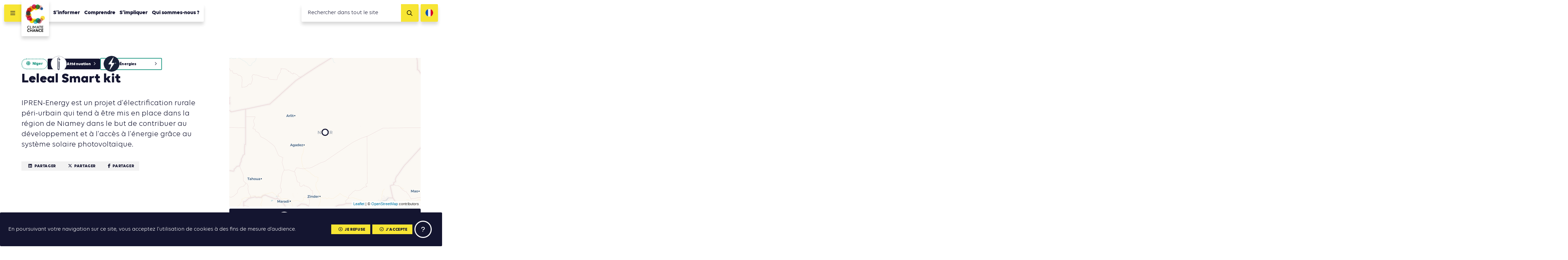

--- FILE ---
content_type: text/html; charset=UTF-8
request_url: https://www.climate-chance.org/bonne-pratique/leleal-smart-kit/
body_size: 12595
content:
<!DOCTYPE html>
<html lang="fr_FR">	
<head>
	<meta charset="UTF-8">
	<meta http-equiv="x-ua-compatible" content="ie=edge">	
	<meta name="viewport" content="width=device-width, initial-scale=1, user-scalable=no">

	<link rel="apple-touch-icon" sizes="57x57" href="/favicon/apple-icon-57x57.png">
	<link rel="apple-touch-icon" sizes="60x60" href="/favicon/apple-icon-60x60.png">
	<link rel="apple-touch-icon" sizes="72x72" href="/favicon/apple-icon-72x72.png">
	<link rel="apple-touch-icon" sizes="76x76" href="/favicon/apple-icon-76x76.png">
	<link rel="apple-touch-icon" sizes="114x114" href="/favicon/apple-icon-114x114.png">
	<link rel="apple-touch-icon" sizes="120x120" href="/favicon/apple-icon-120x120.png">
	<link rel="apple-touch-icon" sizes="144x144" href="/favicon/apple-icon-144x144.png">
	<link rel="apple-touch-icon" sizes="152x152" href="/favicon/apple-icon-152x152.png">
	<link rel="apple-touch-icon" sizes="180x180" href="/favicon/apple-icon-180x180.png">
	<link rel="icon" type="image/png" sizes="192x192"  href="/favicon/android-icon-192x192.png">
	<link rel="icon" type="image/png" sizes="32x32" href="/favicon/favicon-32x32.png">
	<link rel="icon" type="image/png" sizes="96x96" href="/favicon/favicon-96x96.png">
	<link rel="icon" type="image/png" sizes="16x16" href="/favicon/favicon-16x16.png">
	<link rel="manifest" href="/favicon/manifest.json">

	<meta name="msapplication-TileColor" content="#ffffff">
	<meta name="msapplication-TileImage" content="/favicon/ms-icon-144x144.png">
	<meta name="theme-color" content="#ffffff">

	
<meta name="description" content="IPREN-Energy est un projet d'électrification rurale péri-urbain qui tend à être mis en place dans la région de Niamey dans le but de contribuer au développement et à l'accès à l'énergie grâce au système solaire photovoltaïque.">

<title>Leleal Smart kit | Climate Chance</title><meta name='robots' content='max-image-preview:large' />
	<style>img:is([sizes="auto" i], [sizes^="auto," i]) { contain-intrinsic-size: 3000px 1500px }</style>
	<link rel="alternate" hreflang="fr" href="https://www.climate-chance.org/bonne-pratique/leleal-smart-kit/" />
<link rel="alternate" hreflang="en" href="https://www.climate-chance.org/en/best-pratices/leleal-smart-kit/" />
<link rel="alternate" hreflang="x-default" href="https://www.climate-chance.org/bonne-pratique/leleal-smart-kit/" />
<meta property="og:type" content="article"/><meta property="og:description" content="IPREN-Energy est un projet d&#039;électrification rurale péri-urbain qui tend à être mis en place dans la région de Niamey dans le but de contribuer au développement et à l&#039;accès à l&#039;énergie grâce au système solaire photovoltaïque."/><meta property="og:title" content="Leleal Smart kit"/><meta property="og:url" content="https://www.climate-chance.org/bonne-pratique/leleal-smart-kit/"/><meta property="og:image" content=""/><link rel='stylesheet' id='wp-block-library-css' href='https://www.climate-chance.org/wp-includes/css/dist/block-library/style.min.css?ver=6.8.3' type='text/css' media='all' />
<style id='classic-theme-styles-inline-css' type='text/css'>
/*! This file is auto-generated */
.wp-block-button__link{color:#fff;background-color:#32373c;border-radius:9999px;box-shadow:none;text-decoration:none;padding:calc(.667em + 2px) calc(1.333em + 2px);font-size:1.125em}.wp-block-file__button{background:#32373c;color:#fff;text-decoration:none}
</style>
<style id='global-styles-inline-css' type='text/css'>
:root{--wp--preset--aspect-ratio--square: 1;--wp--preset--aspect-ratio--4-3: 4/3;--wp--preset--aspect-ratio--3-4: 3/4;--wp--preset--aspect-ratio--3-2: 3/2;--wp--preset--aspect-ratio--2-3: 2/3;--wp--preset--aspect-ratio--16-9: 16/9;--wp--preset--aspect-ratio--9-16: 9/16;--wp--preset--color--black: #000000;--wp--preset--color--cyan-bluish-gray: #abb8c3;--wp--preset--color--white: #ffffff;--wp--preset--color--pale-pink: #f78da7;--wp--preset--color--vivid-red: #cf2e2e;--wp--preset--color--luminous-vivid-orange: #ff6900;--wp--preset--color--luminous-vivid-amber: #fcb900;--wp--preset--color--light-green-cyan: #7bdcb5;--wp--preset--color--vivid-green-cyan: #00d084;--wp--preset--color--pale-cyan-blue: #8ed1fc;--wp--preset--color--vivid-cyan-blue: #0693e3;--wp--preset--color--vivid-purple: #9b51e0;--wp--preset--gradient--vivid-cyan-blue-to-vivid-purple: linear-gradient(135deg,rgba(6,147,227,1) 0%,rgb(155,81,224) 100%);--wp--preset--gradient--light-green-cyan-to-vivid-green-cyan: linear-gradient(135deg,rgb(122,220,180) 0%,rgb(0,208,130) 100%);--wp--preset--gradient--luminous-vivid-amber-to-luminous-vivid-orange: linear-gradient(135deg,rgba(252,185,0,1) 0%,rgba(255,105,0,1) 100%);--wp--preset--gradient--luminous-vivid-orange-to-vivid-red: linear-gradient(135deg,rgba(255,105,0,1) 0%,rgb(207,46,46) 100%);--wp--preset--gradient--very-light-gray-to-cyan-bluish-gray: linear-gradient(135deg,rgb(238,238,238) 0%,rgb(169,184,195) 100%);--wp--preset--gradient--cool-to-warm-spectrum: linear-gradient(135deg,rgb(74,234,220) 0%,rgb(151,120,209) 20%,rgb(207,42,186) 40%,rgb(238,44,130) 60%,rgb(251,105,98) 80%,rgb(254,248,76) 100%);--wp--preset--gradient--blush-light-purple: linear-gradient(135deg,rgb(255,206,236) 0%,rgb(152,150,240) 100%);--wp--preset--gradient--blush-bordeaux: linear-gradient(135deg,rgb(254,205,165) 0%,rgb(254,45,45) 50%,rgb(107,0,62) 100%);--wp--preset--gradient--luminous-dusk: linear-gradient(135deg,rgb(255,203,112) 0%,rgb(199,81,192) 50%,rgb(65,88,208) 100%);--wp--preset--gradient--pale-ocean: linear-gradient(135deg,rgb(255,245,203) 0%,rgb(182,227,212) 50%,rgb(51,167,181) 100%);--wp--preset--gradient--electric-grass: linear-gradient(135deg,rgb(202,248,128) 0%,rgb(113,206,126) 100%);--wp--preset--gradient--midnight: linear-gradient(135deg,rgb(2,3,129) 0%,rgb(40,116,252) 100%);--wp--preset--font-size--small: 13px;--wp--preset--font-size--medium: 20px;--wp--preset--font-size--large: 36px;--wp--preset--font-size--x-large: 42px;--wp--preset--spacing--20: 0.44rem;--wp--preset--spacing--30: 0.67rem;--wp--preset--spacing--40: 1rem;--wp--preset--spacing--50: 1.5rem;--wp--preset--spacing--60: 2.25rem;--wp--preset--spacing--70: 3.38rem;--wp--preset--spacing--80: 5.06rem;--wp--preset--shadow--natural: 6px 6px 9px rgba(0, 0, 0, 0.2);--wp--preset--shadow--deep: 12px 12px 50px rgba(0, 0, 0, 0.4);--wp--preset--shadow--sharp: 6px 6px 0px rgba(0, 0, 0, 0.2);--wp--preset--shadow--outlined: 6px 6px 0px -3px rgba(255, 255, 255, 1), 6px 6px rgba(0, 0, 0, 1);--wp--preset--shadow--crisp: 6px 6px 0px rgba(0, 0, 0, 1);}:where(.is-layout-flex){gap: 0.5em;}:where(.is-layout-grid){gap: 0.5em;}body .is-layout-flex{display: flex;}.is-layout-flex{flex-wrap: wrap;align-items: center;}.is-layout-flex > :is(*, div){margin: 0;}body .is-layout-grid{display: grid;}.is-layout-grid > :is(*, div){margin: 0;}:where(.wp-block-columns.is-layout-flex){gap: 2em;}:where(.wp-block-columns.is-layout-grid){gap: 2em;}:where(.wp-block-post-template.is-layout-flex){gap: 1.25em;}:where(.wp-block-post-template.is-layout-grid){gap: 1.25em;}.has-black-color{color: var(--wp--preset--color--black) !important;}.has-cyan-bluish-gray-color{color: var(--wp--preset--color--cyan-bluish-gray) !important;}.has-white-color{color: var(--wp--preset--color--white) !important;}.has-pale-pink-color{color: var(--wp--preset--color--pale-pink) !important;}.has-vivid-red-color{color: var(--wp--preset--color--vivid-red) !important;}.has-luminous-vivid-orange-color{color: var(--wp--preset--color--luminous-vivid-orange) !important;}.has-luminous-vivid-amber-color{color: var(--wp--preset--color--luminous-vivid-amber) !important;}.has-light-green-cyan-color{color: var(--wp--preset--color--light-green-cyan) !important;}.has-vivid-green-cyan-color{color: var(--wp--preset--color--vivid-green-cyan) !important;}.has-pale-cyan-blue-color{color: var(--wp--preset--color--pale-cyan-blue) !important;}.has-vivid-cyan-blue-color{color: var(--wp--preset--color--vivid-cyan-blue) !important;}.has-vivid-purple-color{color: var(--wp--preset--color--vivid-purple) !important;}.has-black-background-color{background-color: var(--wp--preset--color--black) !important;}.has-cyan-bluish-gray-background-color{background-color: var(--wp--preset--color--cyan-bluish-gray) !important;}.has-white-background-color{background-color: var(--wp--preset--color--white) !important;}.has-pale-pink-background-color{background-color: var(--wp--preset--color--pale-pink) !important;}.has-vivid-red-background-color{background-color: var(--wp--preset--color--vivid-red) !important;}.has-luminous-vivid-orange-background-color{background-color: var(--wp--preset--color--luminous-vivid-orange) !important;}.has-luminous-vivid-amber-background-color{background-color: var(--wp--preset--color--luminous-vivid-amber) !important;}.has-light-green-cyan-background-color{background-color: var(--wp--preset--color--light-green-cyan) !important;}.has-vivid-green-cyan-background-color{background-color: var(--wp--preset--color--vivid-green-cyan) !important;}.has-pale-cyan-blue-background-color{background-color: var(--wp--preset--color--pale-cyan-blue) !important;}.has-vivid-cyan-blue-background-color{background-color: var(--wp--preset--color--vivid-cyan-blue) !important;}.has-vivid-purple-background-color{background-color: var(--wp--preset--color--vivid-purple) !important;}.has-black-border-color{border-color: var(--wp--preset--color--black) !important;}.has-cyan-bluish-gray-border-color{border-color: var(--wp--preset--color--cyan-bluish-gray) !important;}.has-white-border-color{border-color: var(--wp--preset--color--white) !important;}.has-pale-pink-border-color{border-color: var(--wp--preset--color--pale-pink) !important;}.has-vivid-red-border-color{border-color: var(--wp--preset--color--vivid-red) !important;}.has-luminous-vivid-orange-border-color{border-color: var(--wp--preset--color--luminous-vivid-orange) !important;}.has-luminous-vivid-amber-border-color{border-color: var(--wp--preset--color--luminous-vivid-amber) !important;}.has-light-green-cyan-border-color{border-color: var(--wp--preset--color--light-green-cyan) !important;}.has-vivid-green-cyan-border-color{border-color: var(--wp--preset--color--vivid-green-cyan) !important;}.has-pale-cyan-blue-border-color{border-color: var(--wp--preset--color--pale-cyan-blue) !important;}.has-vivid-cyan-blue-border-color{border-color: var(--wp--preset--color--vivid-cyan-blue) !important;}.has-vivid-purple-border-color{border-color: var(--wp--preset--color--vivid-purple) !important;}.has-vivid-cyan-blue-to-vivid-purple-gradient-background{background: var(--wp--preset--gradient--vivid-cyan-blue-to-vivid-purple) !important;}.has-light-green-cyan-to-vivid-green-cyan-gradient-background{background: var(--wp--preset--gradient--light-green-cyan-to-vivid-green-cyan) !important;}.has-luminous-vivid-amber-to-luminous-vivid-orange-gradient-background{background: var(--wp--preset--gradient--luminous-vivid-amber-to-luminous-vivid-orange) !important;}.has-luminous-vivid-orange-to-vivid-red-gradient-background{background: var(--wp--preset--gradient--luminous-vivid-orange-to-vivid-red) !important;}.has-very-light-gray-to-cyan-bluish-gray-gradient-background{background: var(--wp--preset--gradient--very-light-gray-to-cyan-bluish-gray) !important;}.has-cool-to-warm-spectrum-gradient-background{background: var(--wp--preset--gradient--cool-to-warm-spectrum) !important;}.has-blush-light-purple-gradient-background{background: var(--wp--preset--gradient--blush-light-purple) !important;}.has-blush-bordeaux-gradient-background{background: var(--wp--preset--gradient--blush-bordeaux) !important;}.has-luminous-dusk-gradient-background{background: var(--wp--preset--gradient--luminous-dusk) !important;}.has-pale-ocean-gradient-background{background: var(--wp--preset--gradient--pale-ocean) !important;}.has-electric-grass-gradient-background{background: var(--wp--preset--gradient--electric-grass) !important;}.has-midnight-gradient-background{background: var(--wp--preset--gradient--midnight) !important;}.has-small-font-size{font-size: var(--wp--preset--font-size--small) !important;}.has-medium-font-size{font-size: var(--wp--preset--font-size--medium) !important;}.has-large-font-size{font-size: var(--wp--preset--font-size--large) !important;}.has-x-large-font-size{font-size: var(--wp--preset--font-size--x-large) !important;}
:where(.wp-block-post-template.is-layout-flex){gap: 1.25em;}:where(.wp-block-post-template.is-layout-grid){gap: 1.25em;}
:where(.wp-block-columns.is-layout-flex){gap: 2em;}:where(.wp-block-columns.is-layout-grid){gap: 2em;}
:root :where(.wp-block-pullquote){font-size: 1.5em;line-height: 1.6;}
</style>
<link rel='stylesheet' id='vendorsmin-css' href='https://www.climate-chance.org/wp-content/plugins/fluxi-content-cc/assets/css/vendors.min.css' type='text/css' media='all' />
<link rel='stylesheet' id='leaflet-css-css' href='https://www.climate-chance.org/wp-content/themes/climate-chance/app/css/leaflet.css' type='text/css' media='all' />
<link rel='stylesheet' id='css-min-css' href='https://www.climate-chance.org/wp-content/themes/climate-chance/app/css/main.min.css' type='text/css' media='all' />
<script type="text/javascript" src="https://www.climate-chance.org/wp-includes/js/jquery/jquery.min.js?ver=3.7.1" id="jquery-core-js"></script>
<script type="text/javascript" src="https://www.climate-chance.org/wp-includes/js/jquery/jquery-migrate.min.js?ver=3.4.1" id="jquery-migrate-js"></script>
<script type="text/javascript" src="https://www.climate-chance.org/wp-content/themes/climate-chance/app/js/vendors/modernizr-flex-grid-touch.min.js" id="modernizr-js"></script>
<link rel="https://api.w.org/" href="https://www.climate-chance.org/wp-json/" /><link rel="canonical" href="https://www.climate-chance.org/bonne-pratique/leleal-smart-kit/" />
<link rel="alternate" title="oEmbed (JSON)" type="application/json+oembed" href="https://www.climate-chance.org/wp-json/oembed/1.0/embed?url=https%3A%2F%2Fwww.climate-chance.org%2Fbonne-pratique%2Fleleal-smart-kit%2F" />
<link rel="alternate" title="oEmbed (XML)" type="text/xml+oembed" href="https://www.climate-chance.org/wp-json/oembed/1.0/embed?url=https%3A%2F%2Fwww.climate-chance.org%2Fbonne-pratique%2Fleleal-smart-kit%2F&#038;format=xml" />
<meta name="generator" content="WPML ver:4.8.3 stt:1,4;" />
        <!-- Google Tag Manager -->
        <script>(function(w,d,s,l,i){w[l]=w[l]||[];w[l].push({'gtm.start':
        new Date().getTime(),event:'gtm.js'});var f=d.getElementsByTagName(s)[0],
        j=d.createElement(s),dl=l!='dataLayer'?'&l='+l:'';j.async=true;j.src=
        'https://www.googletagmanager.com/gtm.js?id='+i+dl;f.parentNode.insertBefore(j,f);
        })(window,document,'script','dataLayer','GTM-KZR4365');</script>
    </head>

<body data-rsssl=1 class="wp-singular bonne-pratique-template-default single single-bonne-pratique postid-15839 wp-theme-climate-chance no-touch" >

	<div id="global">

		

<header id="header" role="header" class="header js-site-header" data-auto-offset="no">
	<nav class="header__fullnav">
		<div class="header__fullnav__wrap">
			<div class="headerNavList"><div class="headerNavList__item"><a href="https://www.climate-chance.org/portail-action/" class="c-navLink">S&rsquo;informer</a></div><div class="headerNavList__item"><a href="https://www.climate-chance.org/portail-action/cartographie-des-actions/" class="c-navLink -sub">Cartographie de l’action</a></div><div class="headerNavList__item"><a href="https://www.climate-chance.org/portail-action/agenda-de-laction/" class="c-navLink -sub">Agenda de l’action</a></div><div class="headerNavList__item"><a href="https://www.climate-chance.org/portail-action/bibliotheque-climat/" class="c-navLink -sub">Bibliothèque de l’action</a></div><div class="headerNavList__item"><a href="https://www.climate-chance.org/portail-action/magazines-emag/" class="c-navLink -sub">Magazines eMag</a></div><div class="headerNavList__item"><a href="https://www.climate-chance.org/portail-action/actualites/" class="c-navLink -sub">Actualités</a></div><div class="headerNavList__item"><a href="https://www.climate-chance.org/portail-action/newsletters/" class="c-navLink -sub">Newsletters</a></div></div><div class="headerNavList"><div class="headerNavList__item"><a href="https://www.climate-chance.org/comprendre-observatoire/" class="c-navLink">Comprendre</a></div><div class="headerNavList__item"><a href="https://www.climate-chance.org/comprendre-observatoire/lobservatoire-mondial-de-laction-climat/" class="c-navLink -sub js-toggle-subnav"><span>Observatoire mondial de l’action climat</span><div class="c-navLink__icons">
								<i class="fas fa-circle"></i>
								<i class="fas fa-times"></i>
							</div></a><div class="headerNavList -sub js-subnav"><div class="headerNavList__item"><a href="https://www.climate-chance.org/comprendre-observatoire/bilan-mondial-action-climat-par-secteur/" class="c-navLink -sub">Bilan mondial de l&rsquo;action climat par secteur</a></div><div class="headerNavList__item"><a href="https://www.climate-chance.org/comprendre-observatoire/bilan-mondial-action-climat-territoires/" class="c-navLink -sub">Bilan mondial de l&rsquo;action climat des territoires</a></div><div class="headerNavList__item"><a href="https://www.climate-chance.org/comprendre-observatoire/bilan-mondial-finance-climat/" class="c-navLink -sub">Bilan mondial de la finance climat</a></div><div class="headerNavList__item"><a href="https://www.climate-chance.org/comprendre-observatoire/bilan-mondial-actions-climat-adaptation/" class="c-navLink -sub">Bilan mondial des actions climat d&rsquo;adaptation</a></div></div></div><div class="headerNavList__item"><a href="https://www.climate-chance.org/comprendre-observatoire/observatoire-de-laction-climat-en-afrique/" class="c-navLink -sub js-toggle-subnav"><span>Observatoire de l’action climat en Afrique</span><div class="c-navLink__icons">
								<i class="fas fa-circle"></i>
								<i class="fas fa-times"></i>
							</div></a><div class="headerNavList -sub js-subnav"><div class="headerNavList__item"><a href="https://www.climate-chance.org/comprendre-observatoire/observatoire-de-laction-climat-en-afrique/notes-analyse-observatoire-afrique/" class="c-navLink -sub">Notes d’analyse de l’Observatoire Afrique</a></div></div></div><div class="headerNavList__item"><a href="https://www.climate-chance.org/comprendre-observatoire/cas-detude-tendances/" class="c-navLink -sub">Cas d’étude et tendances d&rsquo;action</a></div><div class="headerNavList__item"><a href="https://www.climate-chance.org/comprendre-observatoire/blog-observatoire-mondial/" class="c-navLink -sub">Blog de l’Observatoire</a></div></div><div class="headerNavList"><div class="headerNavList__item"><a href="https://www.climate-chance.org/sommets-coalitions/" class="c-navLink">S&rsquo;impliquer</a></div><div class="headerNavList__item"><a href="https://www.climate-chance.org/sommets-coalitions/coalition-internationale-biodiversite/" class="c-navLink -sub">Coalition Internationale Biodiversité</a></div><div class="headerNavList__item"><a href="https://www.climate-chance.org/sommets-coalitions/coalitions-africaines/" class="c-navLink -sub js-toggle-subnav"><span>Coalitions Africaines</span><div class="c-navLink__icons">
								<i class="fas fa-circle"></i>
								<i class="fas fa-times"></i>
							</div></a><div class="headerNavList -sub js-subnav"><div class="headerNavList__item"><a href="https://www.climate-chance.org/sommets-coalitions/coalitions-africaines/coalition-mobilite/" class="c-navLink -sub">Coalition Mobilité et Transport durables</a></div><div class="headerNavList__item"><a href="https://www.climate-chance.org/sommets-coalitions/coalitions-africaines/coalition-acces-financements-acteurs-non-etatiques-africains/" class="c-navLink -sub">Coalition Accès aux financements des acteurs non-étatiques africains</a></div><div class="headerNavList__item"><a href="https://www.climate-chance.org/sommets-coalitions/coalitions-africaines/coalition-acces-efficacite-energetique-afrique/" class="c-navLink -sub">Coalition Accès et efficacité énergétique en Afrique</a></div><div class="headerNavList__item"><a href="https://www.climate-chance.org/sommets-coalitions/coalitions-africaines/coalition-adaptation-eau/" class="c-navLink -sub">Coalition Adaptation et eau</a></div><div class="headerNavList__item"><a href="https://www.climate-chance.org/sommets-coalitions/coalitions-africaines/coalition-agriculture-alimentation-reforestation/" class="c-navLink -sub">Coalition Agriculture, Alimentation, Reforestation</a></div><div class="headerNavList__item"><a href="https://www.climate-chance.org/sommets-coalitions/coalitions-africaines/coalition-amenager-les-villes-de-facon-durable/" class="c-navLink -sub">Coalition Aménager les villes de façon durable</a></div><div class="headerNavList__item"><a href="https://www.climate-chance.org/sommets-coalitions/coalitions-africaines/coalition-batiment-construction-durables/" class="c-navLink -sub">Coalition Bâtiment et Construction durables</a></div><div class="headerNavList__item"><a href="https://www.climate-chance.org/sommets-coalitions/coalitions-africaines/coalition-economie-circulaire/" class="c-navLink -sub">Coalition Economie Circulaire</a></div><div class="headerNavList__item"><a href="https://www.climate-chance.org/sommets-coalitions/coalitions-africaines/education-formation-changement-climatique-coalition/" class="c-navLink -sub">Coalition Education et Formation au changement climatique en Afrique</a></div></div></div><div class="headerNavList__item"><a href="https://www.climate-chance.org/sommets-coalitions/sommets-climate-chance/" class="c-navLink -sub js-toggle-subnav"><span>Sommets</span><div class="c-navLink__icons">
								<i class="fas fa-circle"></i>
								<i class="fas fa-times"></i>
							</div></a><div class="headerNavList -sub js-subnav"><div class="headerNavList__item"><a href="https://www.climate-chance.org/sommets-coalitions/sommets-climate-chance/semaine-de-la-mobilite-durable-et-du-climat-2026/" class="c-navLink -sub">Conférence Internationale de la Mobilité Durable et du Climat 2026</a></div><div class="headerNavList__item"><a href="https://www.climate-chance.org/sommets-coalitions/sommets-climate-chance/sommet-climate-chance-afrique-2025/" class="c-navLink -sub">Sommet Climate Chance Afrique 2025</a></div><div class="headerNavList__item"><a href="https://www.climate-chance.org/sommets-coalitions/sommets-climate-chance/sommet-climate-chance-europe-afrique-2025-marseille/" class="c-navLink -sub">Sommet Climate Chance Europe Afrique 2025</a></div><div class="headerNavList__item"><a href="https://www.climate-chance.org/sommets-coalitions/sommets-climate-chance/sommet-climate-chance-europe-2024/" class="c-navLink -sub">Sommet Climate Chance Europe 2024 Wallonie</a></div><div class="headerNavList__item"><a href="https://www.climate-chance.org/sommets-coalitions/sommets-climate-chance/sommet-climate-chance-afrique-2023/" class="c-navLink -sub">Conférence Climate Chance Afrique 2023</a></div><div class="headerNavList__item"><a href="https://www.climate-chance.org/sommets-coalitions/sommets-climate-chance/semaine-de-la-mobilite-durable-et-du-climat-2022/" class="c-navLink -sub">Semaine de la Mobilité Durable et du Climat 2022</a></div><div class="headerNavList__item"><a href="https://www.climate-chance.org/sommets-coalitions/sommets-climate-chance/sommet-climate-chance-europe-2022/" class="c-navLink -sub">Sommet Climate Chance Europe 2022</a></div><div class="headerNavList__item"><a href="https://www.climate-chance.org/climate-chance-sommet-afrique-2021/" class="c-navLink -sub">Sommet Climate Chance Afrique 2021</a></div><div class="headerNavList__item"><a href="https://www.climate-chance.org/sommets-coalitions/sommets-climate-chance/climate-chance-sommet-afrique-2020/" class="c-navLink -sub">Sommet Climate Chance Afrique 2020</a></div><div class="headerNavList__item"><a href="https://www.climate-chance.org/sommets-coalitions/sommets-climate-chance/sommet-climate-chance-afrique-2019/" class="c-navLink -sub">Sommet Climate Chance Afrique 2019</a></div><div class="headerNavList__item"><a href="https://www.climate-chance.org/sommets-coalitions/sommets-climate-chance/sommet-climate-chance-2018/" class="c-navLink -sub">Sommet Climate Chance Afrique 2018</a></div><div class="headerNavList__item"><a href="https://www.climate-chance.org/sommets-coalitions/sommets-climate-chance/sommet-climate-chance-2017/" class="c-navLink -sub">Sommet Climate Chance 2017</a></div><div class="headerNavList__item"><a href="https://www.climate-chance.org/sommets-coalitions/sommets-climate-chance/sommet-climate-chance-2016/" class="c-navLink -sub">Sommet Climate Chance 2016</a></div><div class="headerNavList__item"><a href="https://www.climate-chance.org/sommets-coalitions/sommets-climate-chance/sommet-climat-et-territoires/" class="c-navLink -sub">Sommet Climat et Territoires 2015</a></div></div></div><div class="headerNavList__item"><a href="https://www.climate-chance.org/sommets-coalitions/emag-ateliers-virtuels-climate-chance/" class="c-navLink -sub">eMag &#038; Ateliers Virtuels</a></div><div class="headerNavList__item"><a href="https://www.climate-chance.org/sommets-coalitions/evenements/" class="c-navLink -sub">Événements</a></div><div class="headerNavList__item"><a href="https://www.climate-chance.org/sommets-coalitions/declarations-collectives/" class="c-navLink -sub">Déclarations collectives</a></div></div><div class="headerNavList"><div class="headerNavList__item"><a href="https://www.climate-chance.org/qui-sommes-nous/" class="c-navLink">Qui sommes-nous ?</a></div><div class="headerNavList__item"><a href="https://www.climate-chance.org/qui-sommes-nous/association/" class="c-navLink -sub">Missions et activités</a></div><div class="headerNavList__item"><a href="https://www.climate-chance.org/qui-sommes-nous/equipe/" class="c-navLink -sub">Équipe</a></div><div class="headerNavList__item"><a href="https://www.climate-chance.org/qui-sommes-nous/membres/" class="c-navLink -sub">Membres</a></div><div class="headerNavList__item"><a href="https://www.climate-chance.org/qui-sommes-nous/partenaires-climate-chance/" class="c-navLink -sub">Partenaires</a></div><div class="headerNavList__item"><a href="https://www.climate-chance.org/qui-sommes-nous/documents-institutionnels/" class="c-navLink -sub">Documents institutionnels</a></div><div class="headerNavList__item"><a href="https://www.climate-chance.org/qui-sommes-nous/revue-de-presse/" class="c-navLink -sub">Revue de presse</a></div></div>		</div>
		<div class="header__fullnav__wrap">

			<div class="headerNavList">
								<div class="headerNavList__item">
									<a href="https://www.climate-chance.org/contact/" class="c-navLink">Contact</a>
								</div>
							</div><div class="headerNavList">
								<div class="headerNavList__item">
									<a href="https://www.climate-chance.org/qui-sommes-nous/recrutement/" class="c-navLink">Nous rejoindre</a>
								</div>
							</div><div class="headerNavList">
								<div class="headerNavList__item">
									<a href="https://www.climate-chance.org/portail-action/newsletters/" class="c-navLink">Newsletters</a>
								</div>
							</div>
			<div class="headerNavList -social">
									<a href="https://www.facebook.com/ClimateChanceAssociation/" target="_blank" class="headerNavList__item">
						<i class="fab fa-facebook"></i>
					</a>
				
									<a href="https://twitter.com/climatechance" target="_blank" class="headerNavList__item">
						<i class="fab fa-x-twitter"></i>
					</a>
				
									<a href="https://www.linkedin.com/company/climate-chance-association/" target="_blank" class="headerNavList__item">
						<i class="fab fa-linkedin"></i>
					</a>
				
			</div>

		</div>
	</nav>
	<div class="header__navbar">
		<button class="header__navbar__burger js-toggle-nav">
			<i class="far fa-bars"></i>
			<i class="far fa-times"></i>
		</button>
		<div class="header__navbar__logo">
			<div class="header__navbar__logo__wrap">
				<a href="https://www.climate-chance.org">
					<img src="https://www.climate-chance.org/wp-content/themes/climate-chance/app/img/climate-chance_logo.jpg">
				</a>
			</div>
		</div>
		<nav class="header__navbar__menu">
			<ul class="nav">
			
<li class="nav__item top-level     js-nav-item-level0">
	<a href="https://www.climate-chance.org/portail-action/" class="c-navLink -main ">S&rsquo;informer</a>

<ul class="nav -level1 js-nav-level1">
		<li class="nav__item      js-nav-item-level1">
			<a href="https://www.climate-chance.org/portail-action/cartographie-des-actions/" class="c-navLink -sub ">Cartographie de l’action<i class="far fa-eye active-icon"></i><i class="far fa-ellipsis-h active-child-icon"></i><div class="uncollapse-icon js-uncollapse-list"><i class="far fa-caret-circle-down"></i></div></a>
		</li>
		<li class="nav__item      js-nav-item-level1">
			<a href="https://www.climate-chance.org/portail-action/agenda-de-laction/" class="c-navLink -sub ">Agenda de l’action<i class="far fa-eye active-icon"></i><i class="far fa-ellipsis-h active-child-icon"></i><div class="uncollapse-icon js-uncollapse-list"><i class="far fa-caret-circle-down"></i></div></a>
		</li>
		<li class="nav__item      js-nav-item-level1">
			<a href="https://www.climate-chance.org/portail-action/bibliotheque-climat/" class="c-navLink -sub ">Bibliothèque de l’action<i class="far fa-eye active-icon"></i><i class="far fa-ellipsis-h active-child-icon"></i><div class="uncollapse-icon js-uncollapse-list"><i class="far fa-caret-circle-down"></i></div></a>
		</li>
		<li class="nav__item      js-nav-item-level1">
			<a href="https://www.climate-chance.org/portail-action/magazines-emag/" class="c-navLink -sub ">Magazines eMag<i class="far fa-eye active-icon"></i><i class="far fa-ellipsis-h active-child-icon"></i><div class="uncollapse-icon js-uncollapse-list"><i class="far fa-caret-circle-down"></i></div></a>
		</li>
		<li class="nav__item      js-nav-item-level1">
			<a href="https://www.climate-chance.org/portail-action/actualites/" class="c-navLink -sub ">Actualités<i class="far fa-eye active-icon"></i><i class="far fa-ellipsis-h active-child-icon"></i><div class="uncollapse-icon js-uncollapse-list"><i class="far fa-caret-circle-down"></i></div></a>
		</li>
		<li class="nav__item      js-nav-item-level1">
			<a href="https://www.climate-chance.org/portail-action/newsletters/" class="c-navLink -sub ">Newsletters<i class="far fa-eye active-icon"></i><i class="far fa-ellipsis-h active-child-icon"></i><div class="uncollapse-icon js-uncollapse-list"><i class="far fa-caret-circle-down"></i></div></a>
		</li>
</ul>
</li>
<li class="nav__item top-level     js-nav-item-level0">
	<a href="https://www.climate-chance.org/comprendre-observatoire/" class="c-navLink -main ">Comprendre</a>

<ul class="nav -level1 js-nav-level1">
		<li class="nav__item      has-child js-nav-item-level1">
			<a href="https://www.climate-chance.org/comprendre-observatoire/lobservatoire-mondial-de-laction-climat/" class="c-navLink -sub ">Observatoire mondial de l’action climat<i class="far fa-eye active-icon"></i><i class="far fa-ellipsis-h active-child-icon"></i><div class="uncollapse-icon js-uncollapse-list"><i class="far fa-caret-circle-down"></i></div></a>

		<ul class="nav -level2 js-nav-level2">
			<li class="nav__item      js-nav-item-level2">
				<a href="https://www.climate-chance.org/comprendre-observatoire/bilan-mondial-action-climat-par-secteur/" class="c-navLink -sub ">Bilan mondial de l&rsquo;action climat par secteur<i class="far fa-eye active-icon"></i></a>
			</li>
			<li class="nav__item      js-nav-item-level2">
				<a href="https://www.climate-chance.org/comprendre-observatoire/bilan-mondial-action-climat-territoires/" class="c-navLink -sub ">Bilan mondial de l&rsquo;action climat des territoires<i class="far fa-eye active-icon"></i></a>
			</li>
			<li class="nav__item      js-nav-item-level2">
				<a href="https://www.climate-chance.org/comprendre-observatoire/bilan-mondial-finance-climat/" class="c-navLink -sub ">Bilan mondial de la finance climat<i class="far fa-eye active-icon"></i></a>
			</li>
			<li class="nav__item      js-nav-item-level2">
				<a href="https://www.climate-chance.org/comprendre-observatoire/bilan-mondial-actions-climat-adaptation/" class="c-navLink -sub ">Bilan mondial des actions climat d&rsquo;adaptation<i class="far fa-eye active-icon"></i></a>
			</li>
		</ul>
		</li>
		<li class="nav__item      has-child js-nav-item-level1">
			<a href="https://www.climate-chance.org/comprendre-observatoire/observatoire-de-laction-climat-en-afrique/" class="c-navLink -sub ">Observatoire de l’action climat en Afrique<i class="far fa-eye active-icon"></i><i class="far fa-ellipsis-h active-child-icon"></i><div class="uncollapse-icon js-uncollapse-list"><i class="far fa-caret-circle-down"></i></div></a>

		<ul class="nav -level2 js-nav-level2">
			<li class="nav__item      js-nav-item-level2">
				<a href="https://www.climate-chance.org/comprendre-observatoire/observatoire-de-laction-climat-en-afrique/notes-analyse-observatoire-afrique/" class="c-navLink -sub ">Notes d’analyse de l’Observatoire Afrique<i class="far fa-eye active-icon"></i></a>
			</li>
		</ul>
		</li>
		<li class="nav__item      js-nav-item-level1">
			<a href="https://www.climate-chance.org/comprendre-observatoire/cas-detude-tendances/" class="c-navLink -sub ">Cas d’étude et tendances d&rsquo;action<i class="far fa-eye active-icon"></i><i class="far fa-ellipsis-h active-child-icon"></i><div class="uncollapse-icon js-uncollapse-list"><i class="far fa-caret-circle-down"></i></div></a>
		</li>
		<li class="nav__item      js-nav-item-level1">
			<a href="https://www.climate-chance.org/comprendre-observatoire/blog-observatoire-mondial/" class="c-navLink -sub ">Blog de l’Observatoire<i class="far fa-eye active-icon"></i><i class="far fa-ellipsis-h active-child-icon"></i><div class="uncollapse-icon js-uncollapse-list"><i class="far fa-caret-circle-down"></i></div></a>
		</li>
</ul>
</li>
<li class="nav__item top-level     js-nav-item-level0">
	<a href="https://www.climate-chance.org/sommets-coalitions/" class="c-navLink -main ">S&rsquo;impliquer</a>

<ul class="nav -level1 js-nav-level1">
		<li class="nav__item      js-nav-item-level1">
			<a href="https://www.climate-chance.org/sommets-coalitions/coalition-internationale-biodiversite/" class="c-navLink -sub ">Coalition Internationale Biodiversité<i class="far fa-eye active-icon"></i><i class="far fa-ellipsis-h active-child-icon"></i><div class="uncollapse-icon js-uncollapse-list"><i class="far fa-caret-circle-down"></i></div></a>
		</li>
		<li class="nav__item      has-child js-nav-item-level1">
			<a href="https://www.climate-chance.org/sommets-coalitions/coalitions-africaines/" class="c-navLink -sub ">Coalitions Africaines<i class="far fa-eye active-icon"></i><i class="far fa-ellipsis-h active-child-icon"></i><div class="uncollapse-icon js-uncollapse-list"><i class="far fa-caret-circle-down"></i></div></a>

		<ul class="nav -level2 js-nav-level2">
			<li class="nav__item      js-nav-item-level2">
				<a href="https://www.climate-chance.org/sommets-coalitions/coalitions-africaines/coalition-mobilite/" class="c-navLink -sub ">Coalition Mobilité et Transport durables<i class="far fa-eye active-icon"></i></a>
			</li>
			<li class="nav__item      js-nav-item-level2">
				<a href="https://www.climate-chance.org/sommets-coalitions/coalitions-africaines/coalition-acces-financements-acteurs-non-etatiques-africains/" class="c-navLink -sub ">Coalition Accès aux financements des acteurs non-étatiques africains<i class="far fa-eye active-icon"></i></a>
			</li>
			<li class="nav__item      js-nav-item-level2">
				<a href="https://www.climate-chance.org/sommets-coalitions/coalitions-africaines/coalition-acces-efficacite-energetique-afrique/" class="c-navLink -sub ">Coalition Accès et efficacité énergétique en Afrique<i class="far fa-eye active-icon"></i></a>
			</li>
			<li class="nav__item      js-nav-item-level2">
				<a href="https://www.climate-chance.org/sommets-coalitions/coalitions-africaines/coalition-adaptation-eau/" class="c-navLink -sub ">Coalition Adaptation et eau<i class="far fa-eye active-icon"></i></a>
			</li>
			<li class="nav__item      js-nav-item-level2">
				<a href="https://www.climate-chance.org/sommets-coalitions/coalitions-africaines/coalition-agriculture-alimentation-reforestation/" class="c-navLink -sub ">Coalition Agriculture, Alimentation, Reforestation<i class="far fa-eye active-icon"></i></a>
			</li>
			<li class="nav__item      js-nav-item-level2">
				<a href="https://www.climate-chance.org/sommets-coalitions/coalitions-africaines/coalition-amenager-les-villes-de-facon-durable/" class="c-navLink -sub ">Coalition Aménager les villes de façon durable<i class="far fa-eye active-icon"></i></a>
			</li>
			<li class="nav__item      js-nav-item-level2">
				<a href="https://www.climate-chance.org/sommets-coalitions/coalitions-africaines/coalition-batiment-construction-durables/" class="c-navLink -sub ">Coalition Bâtiment et Construction durables<i class="far fa-eye active-icon"></i></a>
			</li>
			<li class="nav__item      js-nav-item-level2">
				<a href="https://www.climate-chance.org/sommets-coalitions/coalitions-africaines/coalition-economie-circulaire/" class="c-navLink -sub ">Coalition Economie Circulaire<i class="far fa-eye active-icon"></i></a>
			</li>
			<li class="nav__item      js-nav-item-level2">
				<a href="https://www.climate-chance.org/sommets-coalitions/coalitions-africaines/education-formation-changement-climatique-coalition/" class="c-navLink -sub ">Coalition Education et Formation au changement climatique en Afrique<i class="far fa-eye active-icon"></i></a>
			</li>
		</ul>
		</li>
		<li class="nav__item      has-child js-nav-item-level1">
			<a href="https://www.climate-chance.org/sommets-coalitions/sommets-climate-chance/" class="c-navLink -sub ">Sommets<i class="far fa-eye active-icon"></i><i class="far fa-ellipsis-h active-child-icon"></i><div class="uncollapse-icon js-uncollapse-list"><i class="far fa-caret-circle-down"></i></div></a>

		<ul class="nav -level2 js-nav-level2">
			<li class="nav__item      js-nav-item-level2">
				<a href="https://www.climate-chance.org/sommets-coalitions/sommets-climate-chance/semaine-de-la-mobilite-durable-et-du-climat-2026/" class="c-navLink -sub ">Conférence Internationale de la Mobilité Durable et du Climat 2026<i class="far fa-eye active-icon"></i></a>
			</li>
			<li class="nav__item      js-nav-item-level2">
				<a href="https://www.climate-chance.org/sommets-coalitions/sommets-climate-chance/sommet-climate-chance-afrique-2025/" class="c-navLink -sub ">Sommet Climate Chance Afrique 2025<i class="far fa-eye active-icon"></i></a>
			</li>
			<li class="nav__item      js-nav-item-level2">
				<a href="https://www.climate-chance.org/sommets-coalitions/sommets-climate-chance/sommet-climate-chance-europe-afrique-2025-marseille/" class="c-navLink -sub ">Sommet Climate Chance Europe Afrique 2025<i class="far fa-eye active-icon"></i></a>
			</li>
			<li class="nav__item      js-nav-item-level2">
				<a href="https://www.climate-chance.org/sommets-coalitions/sommets-climate-chance/sommet-climate-chance-europe-2024/" class="c-navLink -sub ">Sommet Climate Chance Europe 2024 Wallonie<i class="far fa-eye active-icon"></i></a>
			</li>
			<li class="nav__item      js-nav-item-level2">
				<a href="https://www.climate-chance.org/sommets-coalitions/sommets-climate-chance/sommet-climate-chance-afrique-2023/" class="c-navLink -sub ">Conférence Climate Chance Afrique 2023<i class="far fa-eye active-icon"></i></a>
			</li>
			<li class="nav__item      js-nav-item-level2">
				<a href="https://www.climate-chance.org/sommets-coalitions/sommets-climate-chance/semaine-de-la-mobilite-durable-et-du-climat-2022/" class="c-navLink -sub ">Semaine de la Mobilité Durable et du Climat 2022<i class="far fa-eye active-icon"></i></a>
			</li>
			<li class="nav__item      js-nav-item-level2">
				<a href="https://www.climate-chance.org/sommets-coalitions/sommets-climate-chance/sommet-climate-chance-europe-2022/" class="c-navLink -sub ">Sommet Climate Chance Europe 2022<i class="far fa-eye active-icon"></i></a>
			</li>
			<li class="nav__item      js-nav-item-level2">
				<a href="https://www.climate-chance.org/climate-chance-sommet-afrique-2021/" class="c-navLink -sub ">Sommet Climate Chance Afrique 2021<i class="far fa-eye active-icon"></i></a>
			</li>
			<li class="nav__item      js-nav-item-level2">
				<a href="https://www.climate-chance.org/sommets-coalitions/sommets-climate-chance/climate-chance-sommet-afrique-2020/" class="c-navLink -sub ">Sommet Climate Chance Afrique 2020<i class="far fa-eye active-icon"></i></a>
			</li>
			<li class="nav__item      has-child js-nav-item-level2">
				<a href="https://www.climate-chance.org/sommets-coalitions/sommets-climate-chance/sommet-climate-chance-afrique-2019/" class="c-navLink -sub ">Sommet Climate Chance Afrique 2019<i class="far fa-eye active-icon"></i></a>
			</li>
			<li class="nav__item      has-child js-nav-item-level2">
				<a href="https://www.climate-chance.org/sommets-coalitions/sommets-climate-chance/sommet-climate-chance-2018/" class="c-navLink -sub ">Sommet Climate Chance Afrique 2018<i class="far fa-eye active-icon"></i></a>
			</li>
			<li class="nav__item      js-nav-item-level2">
				<a href="https://www.climate-chance.org/sommets-coalitions/sommets-climate-chance/sommet-climate-chance-2017/" class="c-navLink -sub ">Sommet Climate Chance 2017<i class="far fa-eye active-icon"></i></a>
			</li>
			<li class="nav__item      js-nav-item-level2">
				<a href="https://www.climate-chance.org/sommets-coalitions/sommets-climate-chance/sommet-climate-chance-2016/" class="c-navLink -sub ">Sommet Climate Chance 2016<i class="far fa-eye active-icon"></i></a>
			</li>
			<li class="nav__item      js-nav-item-level2">
				<a href="https://www.climate-chance.org/sommets-coalitions/sommets-climate-chance/sommet-climat-et-territoires/" class="c-navLink -sub ">Sommet Climat et Territoires 2015<i class="far fa-eye active-icon"></i></a>
			</li>
		</ul>
		</li>
		<li class="nav__item      js-nav-item-level1">
			<a href="https://www.climate-chance.org/sommets-coalitions/emag-ateliers-virtuels-climate-chance/" class="c-navLink -sub ">eMag &#038; Ateliers Virtuels<i class="far fa-eye active-icon"></i><i class="far fa-ellipsis-h active-child-icon"></i><div class="uncollapse-icon js-uncollapse-list"><i class="far fa-caret-circle-down"></i></div></a>
		</li>
		<li class="nav__item      js-nav-item-level1">
			<a href="https://www.climate-chance.org/sommets-coalitions/evenements/" class="c-navLink -sub ">Événements<i class="far fa-eye active-icon"></i><i class="far fa-ellipsis-h active-child-icon"></i><div class="uncollapse-icon js-uncollapse-list"><i class="far fa-caret-circle-down"></i></div></a>
		</li>
		<li class="nav__item      js-nav-item-level1">
			<a href="https://www.climate-chance.org/sommets-coalitions/declarations-collectives/" class="c-navLink -sub ">Déclarations collectives<i class="far fa-eye active-icon"></i><i class="far fa-ellipsis-h active-child-icon"></i><div class="uncollapse-icon js-uncollapse-list"><i class="far fa-caret-circle-down"></i></div></a>
		</li>
</ul>
</li>
<li class="nav__item top-level     js-nav-item-level0">
	<a href="https://www.climate-chance.org/qui-sommes-nous/" class="c-navLink -main ">Qui sommes-nous ?</a>

<ul class="nav -level1 js-nav-level1">
		<li class="nav__item      js-nav-item-level1">
			<a href="https://www.climate-chance.org/qui-sommes-nous/association/" class="c-navLink -sub ">Missions et activités<i class="far fa-eye active-icon"></i><i class="far fa-ellipsis-h active-child-icon"></i><div class="uncollapse-icon js-uncollapse-list"><i class="far fa-caret-circle-down"></i></div></a>
		</li>
		<li class="nav__item      js-nav-item-level1">
			<a href="https://www.climate-chance.org/qui-sommes-nous/equipe/" class="c-navLink -sub ">Équipe<i class="far fa-eye active-icon"></i><i class="far fa-ellipsis-h active-child-icon"></i><div class="uncollapse-icon js-uncollapse-list"><i class="far fa-caret-circle-down"></i></div></a>
		</li>
		<li class="nav__item      js-nav-item-level1">
			<a href="https://www.climate-chance.org/qui-sommes-nous/membres/" class="c-navLink -sub ">Membres<i class="far fa-eye active-icon"></i><i class="far fa-ellipsis-h active-child-icon"></i><div class="uncollapse-icon js-uncollapse-list"><i class="far fa-caret-circle-down"></i></div></a>
		</li>
		<li class="nav__item      js-nav-item-level1">
			<a href="https://www.climate-chance.org/qui-sommes-nous/partenaires-climate-chance/" class="c-navLink -sub ">Partenaires<i class="far fa-eye active-icon"></i><i class="far fa-ellipsis-h active-child-icon"></i><div class="uncollapse-icon js-uncollapse-list"><i class="far fa-caret-circle-down"></i></div></a>
		</li>
		<li class="nav__item      js-nav-item-level1">
			<a href="https://www.climate-chance.org/qui-sommes-nous/documents-institutionnels/" class="c-navLink -sub ">Documents institutionnels<i class="far fa-eye active-icon"></i><i class="far fa-ellipsis-h active-child-icon"></i><div class="uncollapse-icon js-uncollapse-list"><i class="far fa-caret-circle-down"></i></div></a>
		</li>
		<li class="nav__item      js-nav-item-level1">
			<a href="https://www.climate-chance.org/qui-sommes-nous/revue-de-presse/" class="c-navLink -sub ">Revue de presse<i class="far fa-eye active-icon"></i><i class="far fa-ellipsis-h active-child-icon"></i><div class="uncollapse-icon js-uncollapse-list"><i class="far fa-caret-circle-down"></i></div></a>
		</li>
</ul>
</li>			</ul>
		</nav>
	</div>
	<div class="header__tools">
		<div class="header__tools__search">
			<form method="get" action="https://www.climate-chance.org/" class="c-search">
								<div class="c-search__input">
					<input class="header__tools__search__input " type="text" name="s" id="s" placeholder="Rechercher dans tout le site" value="">
				</div>
				<div class="c-search__submit">
					<button class="" type="submit"><i class="far fa-search"></i></button>
				</div>
			</form>
		</div>
		<div class="header__tools__lang">
			<div class="header__tools__lang__list">
				<div class="header__tools__lang__list__item current"><div class="c-flag" data-lang="fr"></div></div><a href="https://www.climate-chance.org/en/best-pratices/leleal-smart-kit/" class="header__tools__lang__list__item"><div class="c-flag" data-lang="en"></div></a>			</div>
		</div>
	</div>
</header>

		<div id="main" role="main" class="js-site-main">

<header class="l-singleHeader  l-col l-padding -topBigger">
    <div class="l-singleHeader__left">
        <div class="l-gridLine--categories -overflow -showAllAtMedium">

            
                <div class="c-cartouche"><i class="fas fa-globe"></i>Niger</div>

            
                        <div class="c-taxoTag -enjeu " data-enjeu="attenuation">
                <div class="c-taxoTag__main">
                                            <a href="https://www.climate-chance.org?s=&enjeu=attenuation" class="c-taxoTag-item">
                                                                <div class="icon" aria-hidden="true">
                            <img src="https://www.climate-chance.org/wp-content/uploads/2024/04/attenuation.jpg" alt="Pictogramme Atténuation">
                        </div>
                                            <span class="label">Atténuation</span>
                                            </a>
                                    </div>
            </div>
            <div class="c-taxoTag  ">
                <div class="c-taxoTag__main">
                                            <a href="https://www.climate-chance.org?s=&secteur-activite=energies" class="c-taxoTag-item">
                                                                <div class="icon" aria-hidden="true">
                            <img src="https://www.climate-chance.org/wp-content/uploads/2024/04/energie.jpg" alt="Pictogramme Énergies">
                        </div>
                                            <span class="label">Énergies</span>
                                            </a>
                                    </div>
                            </div>

            <button class="l-gridLine__more js-show-all-header-tags" aria-hidden="true"><i class="far fa-circle-plus"></i></button>
        </div>

        <h1 class="t-title">Leleal Smart kit</h1>

        <h2 class="t-subtitle">IPREN-Energy est un projet d'électrification rurale péri-urbain qui tend à être mis en place dans la région de Niamey dans le but de contribuer au développement et à l'accès à l'énergie grâce au système solaire photovoltaïque.</h2>

        <div class="l-singleHeader__left__share">
            <div class="l-gridLine -gap -valign">
                <div class="l-gridLine__item">
                    <a class="c-button -small js-share" data-network="linkedin"><i class="fab fa-linkedin"></i>Partager</a>
                </div>
                <div class="l-gridLine__item">
                    <a class="c-button -small js-share" data-network="twitter"><i class="fab fa-x-twitter"></i>Partager</a>
                </div>
                <div class="l-gridLine__item">
                    <a class="c-button -small js-share" data-network="facebook"><i class="fab fa-facebook-f"></i>Partager</a>
                </div>
            </div>
        </div>
    </div>

    
        <div class="l-singleHeader__right">
            <div class="l-singleHeader__right__content bonnePratique-from">

                <div class="bonnePratique-from__img">
                    <div id="singlemap" class="js-singlemap" style="position: relative;width: 100%;height: 100%;" data-lat="17.7356214" data-lng="9.3238432" data-zm="6"></div>
                </div>

                <div class="bonnePratique-from__orga">
                                            <div class="bonnePratique-from__orga__logo">
                            <div class="l-logosGrid -small">
                                <div class="l-logosGrid__logo">
                                    <div class="l-logosGrid__logo__img -horizontal">
                                        <img src="https://www.climate-chance.org/wp-content/uploads/2020/05/logo-14-600x600.jpg">
                                    </div>
                                </div>
                            </div>
                        </div>
                    
                    <div class="bonnePratique-from__orga__infos">Une initiative de IPREN-Energy</div>
                </div>
            </div>
        </div>

    </header>
<!-- PRESENTATION -->

<div class="l-col -content">

	<div class="bonnePratique-intro">
		<div class="bonnePratique-intro__img">
					</div>

		<div class="bonnePratique-intro__content fc">
			<h2>Présentation de l'initiative</h2>

			
			<p>Leleal est un projet d&rsquo;électrification rurale péri-urbain. Il s’agit de distribuer un kit composé de :<br />
&#8211; Trois lampes solaires de 12w/12v avec trois niveaux de luminosité (faible, moyen et intense),<br />
&#8211; Deux ports USB pour charger ses téléphones,<br />
&#8211; Un ventilateur sur pied de 15w/12v,<br />
&#8211; Poste téléviseur de 17&Prime;,35w/12v.<br />
L’autonomie de ce système a une autonomie de 12h en luminosité intense et de plus de de 24h en luminosité minium.</p>
		</div>
	</div>

	<div class="l-padding">
		<div class="l-contentGrid -wide -grid">
							<div class="l-contentGrid__line">
					<div class="t-miniH has-icon"><i class="far fa-bullseye"></i>Objectif</div>
					<p>Contribuer au développement et à l'accès à l'énergie grâce au système solaire photovoltaïque.</p>
				</div>
			
							<div class="l-contentGrid__line">
					<div class="l-contentGrid__line__item">
						<div class="t-miniH has-icon"><i class="far fa-layer-group"></i>Niveau de réalisation</div>
						<p>Opération pilote, expérimentation</p>
					</div>

											<div class="l-contentGrid__line__item">
							<div class="t-miniH has-icon"><i class="far fa-calendar-alt"></i>Dates du projet</div>
							<p>3/1/2018</p>
						</div>
									</div>
			
							<div class="l-contentGrid__line">
					<div class="t-miniH has-icon"><i class="far fa-chart-bar"></i>Résultats quantitatifs</div>
					<p>Réalisation d&rsquo;un prototype en phase d&rsquo;éxperimentation dans un village de la zone d&rsquo;impact.</p>
				</div>
			
							<div class="l-contentGrid__line">
					<div class="t-miniH has-icon"><i class="far fa-box-check"></i>Résultats qualitatifs</div>
					<p>Processus de certification par le Centre National des Energies Solaires (CENS).</p>
				</div>
			
							<div class="l-contentGrid__line">
					<div class="t-miniH has-icon"><i class="far fa-chart-pie"></i>Financement</div>
					<p>Par des fonds propre et par l'appui de l'OIM à travers son projet Initiative d'Entreprise (IDE).</p>
				</div>
			
		</div>
	</div>

	
	
	
</div>

<!-- ORGANISATION -->

<div class="c-section -bgColor l-padding l-marginTop">
	<div class="c-section__title"><div class="c-section__title__txt"><span>A</span> <span>propos</span><br><span>de</span> <span>l'organisation</span> </div></div>
	<div class="l-col -content bonnePratique-orga l-jump">
		<div class="bonnePratique-orga__card">
			<article class="c-cardPortrait">
				<div class="c-cardPortrait__content">
					<div class="c-cardPortrait__content__logo">
						<div class="l-logosGrid -monoLogo">
							<div class="l-logosGrid__logo">
								<div class="l-logosGrid__logo__img -horizontal">
								<img src="https://www.climate-chance.org/wp-content/uploads/2020/05/logo-14-600x600.jpg" alt="IPREN-Energy">								</div>
							</div>
						</div>
					</div>

					<h1 class="c-cardPortrait__content__title">IPREN-Energy</h1>

					<h2 class="c-cardPortrait__content__subtitle"></h2>

					<div class="c-cardPortrait__content__contact">

													<button class="c-button -small -ghost js-toggle-card-overlay"><i class="fas fa-comments"></i>contact</button>
						
											</div>
				</div>

				<div class="c-cardPortrait__overlay js-card-overlay">
					<div class="c-cardPortrait__overlay__content js-overlay-content">
						<div class="c-cardPortrait__overlay__content__txt">
							<div class="l-contentGrid -monoline">
								<div class="l-contentGrid__line"><div class="t-fw-700">ADAMA TCHOUSSO</div><div>Co-promotrice</div></div><div class="l-contentGrid__line"><div class="t-fw-700">aatchousso3@gmail.com</div><div>(+227)92464549</div></div>							</div>
						</div>
					</div>
					<div class="c-cardPortrait__overlay__close">
						<button class="c-roundButton"><i class="far fa-times"></i></button>
					</div>
				</div>
			</article>
		</div>

		<div class="bonnePratique-orga__txt">
			<div class="bonnePratique-orga__txt__content">
				<p style="text-align: justify">&#8211; Dimensionnement des installations solaires;<br />
&#8211; Ventes et installations des matériels solaires (panneaux, pompes solaires, lampes, ventillateurs, controleurs, convertisseurs cables&#8230;)<br />
&#8211; Atélier de montage des kits solaires;<br />
&#8211; Réalisation des centrales solaires.</p>
			</div>
		</div>
	</div>

	<div class="l-jump l-center -col"><span class="t-miniH c-white">Retrouvez les sur</span><div class="l-gridLine -gap -center"><div class="l-gridLine__item"><a href="https://www.facebook.com/pg/iprenenergy/about/?ref=page_internal" class="c-roundButton -outline -white" target="_blank"><i class="fab fa-facebook"></i></a></div></div></div></div>

<!-- PARTENAIRES -->


<!-- AUTRES PARTENAIRES -->



<!-- PLUS DE PROJETS -->


			<aside class="c-section -bgColor l-jump l-padding">

				<div class="c-section__title">
					<div class="c-section__title__txt"><span>Découvrez</span> <span>d'autres</span><br><span>projets</span> </div>
				</div>

				<div class="c-section__grid l-col">
					<div class="l-newSlider js-new-slider ">
						<div class="l-newSlider__button js-slider-button" data-direction="prev">
							<button class="c-roundButton -slider"><i class="fas fa-angle-left"></i></button>
						</div>
						<div class="l-newSlider__button js-slider-button" data-direction="next">
							<button class="c-roundButton -slider"><i class="fas fa-angle-right"></i></button>
						</div>

						<ul class="l-newSlider__slides js-slides">

							<li class="l-newSlider__slides__item js-slide"><a href="https://www.climate-chance.org/bonne-pratique/leco-charbon-alafia-une-solution-energetique-alternative-au-charbon-de-bois-contre-la-precarite-et-la-deforestation/">
<article class="c-cardBibliotheque">
	<div class="c-cardBibliotheque__content">
		<div class="c-cardBibliotheque__content__header">
			<div class="l-gridLine--categories -overflow">
                			</div>

			<h1 class="c-cardBibliotheque__content__header__title">L&rsquo;éco-charbon Alafia : une solution énergétique alternative au charbon de bois contre la pré...</h1>
		</div>

		<h2 class="c-cardBibliotheque__content__excerpt">Gbobètô est une association dont le but e[...]</h2>

		<div class="c-cardBibliotheque__content__more">
			<button class="c-link -slim">Lire la suite</button>
		</div>
	</div>
</article>
</a></li><li class="l-newSlider__slides__item js-slide"><a href="https://www.climate-chance.org/bonne-pratique/appui-a-la-restauration-et-a-la-recuperation-des-terres-agricoles-et-pastorales-degradees-pour-lutter-contre-linsecurite-alimentaire-dans-la-commune-dadjekoria-dakoro/">
<article class="c-cardBibliotheque">
	<div class="c-cardBibliotheque__content">
		<div class="c-cardBibliotheque__content__header">
			<div class="l-gridLine--categories -overflow">
                            <div class="c-taxoTag -enjeu -disabled -light" data-enjeu="biodiversite">
                <div class="c-taxoTag__main">
                                            <div class="c-taxoTag-item">
                                                                <div class="icon" aria-hidden="true">
                            <img src="https://www.climate-chance.org/wp-content/uploads/2024/04/biodiversite-1.jpg" alt="Pictogramme Biodiversité">
                        </div>
                                            <span class="label">Biodiversité</span>
                                            </div>
                                    </div>
            </div>
            <div class="c-taxoTag  -disabled -light">
                <div class="c-taxoTag__main">
                                            <div class="c-taxoTag-item">
                                                                <div class="icon" aria-hidden="true">
                            <img src="https://www.climate-chance.org/wp-content/uploads/2024/04/agriculture-foresterie-et-usages-des-sols.jpg" alt="Pictogramme Agriculture, Foresterie et Usages des sols">
                        </div>
                                            <span class="label">Agriculture, Foresterie et Usages des sols</span>
                                            </div>
                                    </div>
                            </div>
			</div>

			<h1 class="c-cardBibliotheque__content__header__title">Appui à la restauration et à la récupération des terres agricoles et pastorales dégradées pour lut...</h1>
		</div>

		<h2 class="c-cardBibliotheque__content__excerpt">L'EIP Antenne de Dakoro sensibilise les[...]</h2>

		<div class="c-cardBibliotheque__content__more">
			<button class="c-link -slim">Lire la suite</button>
		</div>
	</div>
</article>
</a></li><li class="l-newSlider__slides__item js-slide"><a href="https://www.climate-chance.org/bonne-pratique/gender-responsive-energy-cooperatives-rural-georgia/">
<article class="c-cardBibliotheque">
	<div class="c-cardBibliotheque__content">
		<div class="c-cardBibliotheque__content__header">
			<div class="l-gridLine--categories -overflow">
                            <div class="c-taxoTag -enjeu -disabled -light" data-enjeu="circularite">
                <div class="c-taxoTag__main">
                                            <div class="c-taxoTag-item">
                                                                <div class="icon" aria-hidden="true">
                            <img src="https://www.climate-chance.org/wp-content/uploads/2024/04/circularite.jpg" alt="Pictogramme Circularité">
                        </div>
                                            <span class="label">Circularité</span>
                                            </div>
                                    </div>
            </div>
            <div class="c-taxoTag  -disabled -light">
                <div class="c-taxoTag__main">
                                            <div class="c-taxoTag-item">
                                                                <div class="icon" aria-hidden="true">
                            <img src="https://www.climate-chance.org/wp-content/uploads/2024/04/energie.jpg" alt="Pictogramme Énergies">
                        </div>
                                            <span class="label">Énergies</span>
                                            </div>
                                    </div>
                            </div>
            <div class="c-taxoTag  -disabled -light">
                <div class="c-taxoTag__main">
                                            <div class="c-taxoTag-item">
                                                                <div class="icon" aria-hidden="true">
                            <img src="https://www.climate-chance.org/wp-content/uploads/2024/04/dechets.jpg" alt="Pictogramme Gestion des déchets">
                        </div>
                                            <span class="label">Gestion des déchets</span>
                                            </div>
                                    </div>
                            </div>
            <div class="c-taxoTag  -disabled -light">
                <div class="c-taxoTag__main">
                                            <div class="c-taxoTag-item">
                                                                <div class="icon" aria-hidden="true">
                            <img src="https://www.climate-chance.org/wp-content/uploads/2024/04/industrie.jpg" alt="Pictogramme Industries">
                        </div>
                                            <span class="label">Industries</span>
                                            </div>
                                    </div>
                            </div>
			</div>

			<h1 class="c-cardBibliotheque__content__header__title">Coopératives d’énergie inclusives dans les territoires ruraux de Géorgie</h1>
		</div>

		<h2 class="c-cardBibliotheque__content__excerpt">Les coopératives d’énergie inclusives visent à associer  femmes et  h[...]</h2>

		<div class="c-cardBibliotheque__content__more">
			<button class="c-link -slim">Lire la suite</button>
		</div>
	</div>
</article>
</a></li><li class="l-newSlider__slides__item js-slide"><a href="https://www.climate-chance.org/bonne-pratique/belgian-alliance-for-climate-action/">
<article class="c-cardBibliotheque">
	<div class="c-cardBibliotheque__content">
		<div class="c-cardBibliotheque__content__header">
			<div class="l-gridLine--categories -overflow">
                            <div class="c-taxoTag -enjeu -disabled -light" data-enjeu="circularite">
                <div class="c-taxoTag__main">
                                            <div class="c-taxoTag-item">
                                                                <div class="icon" aria-hidden="true">
                            <img src="https://www.climate-chance.org/wp-content/uploads/2024/04/circularite.jpg" alt="Pictogramme Circularité">
                        </div>
                                            <span class="label">Circularité</span>
                                            </div>
                                    </div>
            </div>
			</div>

			<h1 class="c-cardBibliotheque__content__header__title">Belgian Alliance for Climate Action</h1>
		</div>

		<h2 class="c-cardBibliotheque__content__excerpt">The Shift, ONG belge, encourage la collaboration entre entreprises, société civile et universités pour une écon[...]</h2>

		<div class="c-cardBibliotheque__content__more">
			<button class="c-link -slim">Lire la suite</button>
		</div>
	</div>
</article>
</a></li><li class="l-newSlider__slides__item js-slide"><a href="https://www.climate-chance.org/bonne-pratique/projet-togo-propre/">
<article class="c-cardBibliotheque">
	<div class="c-cardBibliotheque__content">
		<div class="c-cardBibliotheque__content__header">
			<div class="l-gridLine--categories -overflow">
                            <div class="c-taxoTag -enjeu -disabled -light" data-enjeu="circularite">
                <div class="c-taxoTag__main">
                                            <div class="c-taxoTag-item">
                                                                <div class="icon" aria-hidden="true">
                            <img src="https://www.climate-chance.org/wp-content/uploads/2024/04/circularite.jpg" alt="Pictogramme Circularité">
                        </div>
                                            <span class="label">Circularité</span>
                                            </div>
                                    </div>
            </div>
            <div class="c-taxoTag  -disabled -light">
                <div class="c-taxoTag__main">
                                            <div class="c-taxoTag-item">
                                                                <div class="icon" aria-hidden="true">
                            <img src="https://www.climate-chance.org/wp-content/uploads/2024/04/dechets.jpg" alt="Pictogramme Gestion des déchets">
                        </div>
                                            <span class="label">Gestion des déchets</span>
                                            </div>
                                    </div>
                            </div>
			</div>

			<h1 class="c-cardBibliotheque__content__header__title">Projet Togo Propre</h1>
		</div>

		<h2 class="c-cardBibliotheque__content__excerpt">Ce projet fait appel à la jeunesse au Togo pour réfléchir à des solutions de gestion des déchets.</h2>

		<div class="c-cardBibliotheque__content__more">
			<button class="c-link -slim">Lire la suite</button>
		</div>
	</div>
</article>
</a></li><li class="l-newSlider__slides__item js-slide"><a href="https://www.climate-chance.org/bonne-pratique/gen4stem-generation-et-genre-pour-les-stim/">
<article class="c-cardBibliotheque">
	<div class="c-cardBibliotheque__content">
		<div class="c-cardBibliotheque__content__header">
			<div class="l-gridLine--categories -overflow">
                            <div class="c-taxoTag -enjeu -disabled -light" data-enjeu="adaptation">
                <div class="c-taxoTag__main">
                                            <div class="c-taxoTag-item">
                                                                <div class="icon" aria-hidden="true">
                            <img src="https://www.climate-chance.org/wp-content/uploads/2024/04/adaptation.jpg" alt="Pictogramme Adaptation">
                        </div>
                                            <span class="label">Adaptation</span>
                                            </div>
                                    </div>
            </div>
            <div class="c-taxoTag -enjeu -disabled -light" data-enjeu="attenuation">
                <div class="c-taxoTag__main">
                                            <div class="c-taxoTag-item">
                                                                <div class="icon" aria-hidden="true">
                            <img src="https://www.climate-chance.org/wp-content/uploads/2024/04/attenuation.jpg" alt="Pictogramme Atténuation">
                        </div>
                                            <span class="label">Atténuation</span>
                                            </div>
                                    </div>
            </div>
            <div class="c-taxoTag -enjeu -disabled -light" data-enjeu="biodiversite">
                <div class="c-taxoTag__main">
                                            <div class="c-taxoTag-item">
                                                                <div class="icon" aria-hidden="true">
                            <img src="https://www.climate-chance.org/wp-content/uploads/2024/04/biodiversite-1.jpg" alt="Pictogramme Biodiversité">
                        </div>
                                            <span class="label">Biodiversité</span>
                                            </div>
                                    </div>
            </div>
            <div class="c-taxoTag -hasChildren -disabled -light">
                <div class="c-taxoTag__main">
                                            <div class="c-taxoTag-item">
                                                                <div class="icon" aria-hidden="true">
                            <img src="https://www.climate-chance.org/wp-content/uploads/2024/04/industrie.jpg" alt="Pictogramme Industries">
                        </div>
                                            <span class="label">Industries</span>
                                            </div>
                                    </div>
                            </div>
			</div>

			<h1 class="c-cardBibliotheque__content__header__title">GEN4STEM : Génération et genre pour les STIM</h1>
		</div>

		<h2 class="c-cardBibliotheque__content__excerpt">GEN4STEM sensibilise aux questions environnementales tout en promouvant et en menant des projets dan[...]</h2>

		<div class="c-cardBibliotheque__content__more">
			<button class="c-link -slim">Lire la suite</button>
		</div>
	</div>
</article>
</a></li><li class="l-newSlider__slides__item js-slide"><a href="https://www.climate-chance.org/bonne-pratique/mobilite-espace-public-genre-maputo/">
<article class="c-cardBibliotheque">
	<div class="c-cardBibliotheque__content">
		<div class="c-cardBibliotheque__content__header">
			<div class="l-gridLine--categories -overflow">
                            <div class="c-taxoTag  -disabled -light">
                <div class="c-taxoTag__main">
                                            <div class="c-taxoTag-item">
                                                                <div class="icon" aria-hidden="true">
                            <img src="https://www.climate-chance.org/wp-content/uploads/2024/04/transport.jpg" alt="Pictogramme Mobilités">
                        </div>
                                            <span class="label">Mobilités</span>
                                            </div>
                                    </div>
                            </div>
			</div>

			<h1 class="c-cardBibliotheque__content__header__title">Intégrer la dimension de genre – Le cas de la mobilité à Maputo</h1>
		</div>

		<h2 class="c-cardBibliotheque__content__excerpt">Depuis 2017, un partenariat entre institutions publiques et société civile pou[...]</h2>

		<div class="c-cardBibliotheque__content__more">
			<button class="c-link -slim">Lire la suite</button>
		</div>
	</div>
</article>
</a></li><li class="l-newSlider__slides__item js-slide"><a href="https://www.climate-chance.org/bonne-pratique/integration-du-genre-et-reduction-de-la-vulnerabilite-aux-changements-climatiques-dans-les-communes-de-madingring-et-de-bibemi/">
<article class="c-cardBibliotheque">
	<div class="c-cardBibliotheque__content">
		<div class="c-cardBibliotheque__content__header">
			<div class="l-gridLine--categories -overflow">
                			</div>

			<h1 class="c-cardBibliotheque__content__header__title">Genre et Climat : Réduction de la vulnérabilité à Madingring et Bibémi</h1>
		</div>

		<h2 class="c-cardBibliotheque__content__excerpt">Les activités de la commune s’articulent principalement au tour des act[...]</h2>

		<div class="c-cardBibliotheque__content__more">
			<button class="c-link -slim">Lire la suite</button>
		</div>
	</div>
</article>
</a></li><li class="l-newSlider__slides__item js-slide"><a href="https://www.climate-chance.org/bonne-pratique/promotion-de-la-gestion-des-ordures-menageres-dans-la-region-des-savanes-au-togo/">
<article class="c-cardBibliotheque">
	<div class="c-cardBibliotheque__content">
		<div class="c-cardBibliotheque__content__header">
			<div class="l-gridLine--categories -overflow">
                			</div>

			<h1 class="c-cardBibliotheque__content__header__title">PROMOTION DE LA GESTION DES ORDURES MENAGERES DANS LES SAVANES AU TOGO</h1>
		</div>

		<h2 class="c-cardBibliotheque__content__excerpt">-Diagnostic de la situation actuelle -Sensibilisation et éducation -Mise en [...]</h2>

		<div class="c-cardBibliotheque__content__more">
			<button class="c-link -slim">Lire la suite</button>
		</div>
	</div>
</article>
</a></li><li class="l-newSlider__slides__item js-slide"><a href="https://www.climate-chance.org/bonne-pratique/toma-ombree-programme-inter-outre-mer-pour-des-batiments-resilients-et-economes-en-energie/">
<article class="c-cardBibliotheque">
	<div class="c-cardBibliotheque__content">
		<div class="c-cardBibliotheque__content__header">
			<div class="l-gridLine--categories -overflow">
                			</div>

			<h1 class="c-cardBibliotheque__content__header__title">TOMA [-Ombree (Programme inter-Outre-Mer pour des Bâtiments Résilients et Économes en Énergie)]</h1>
		</div>

		<h2 class="c-cardBibliotheque__content__excerpt">BioBuild Concept accompagne le développement de[...]</h2>

		<div class="c-cardBibliotheque__content__more">
			<button class="c-link -slim">Lire la suite</button>
		</div>
	</div>
</article>
</a></li><li class="l-newSlider__slides__item js-slide"><a href="https://www.climate-chance.org/bonne-pratique/tournesol/">
<article class="c-cardBibliotheque">
	<div class="c-cardBibliotheque__content">
		<div class="c-cardBibliotheque__content__header">
			<div class="l-gridLine--categories -overflow">
                			</div>

			<h1 class="c-cardBibliotheque__content__header__title">TourneSOL</h1>
		</div>

		<h2 class="c-cardBibliotheque__content__excerpt">La Direction ACT regroupe des compétences en aménagement, développement durable, labélisations, climat, nature en ville, énergie, carbone[...]</h2>

		<div class="c-cardBibliotheque__content__more">
			<button class="c-link -slim">Lire la suite</button>
		</div>
	</div>
</article>
</a></li><li class="l-newSlider__slides__item js-slide"><a href="https://www.climate-chance.org/bonne-pratique/strategie-climato-driven-2030/">
<article class="c-cardBibliotheque">
	<div class="c-cardBibliotheque__content">
		<div class="c-cardBibliotheque__content__header">
			<div class="l-gridLine--categories -overflow">
                            <div class="c-taxoTag -enjeu -disabled -light" data-enjeu="adaptation">
                <div class="c-taxoTag__main">
                                            <div class="c-taxoTag-item">
                                                                <div class="icon" aria-hidden="true">
                            <img src="https://www.climate-chance.org/wp-content/uploads/2024/04/adaptation.jpg" alt="Pictogramme Adaptation">
                        </div>
                                            <span class="label">Adaptation</span>
                                            </div>
                                    </div>
            </div>
            <div class="c-taxoTag -enjeu -disabled -light" data-enjeu="biodiversite">
                <div class="c-taxoTag__main">
                                            <div class="c-taxoTag-item">
                                                                <div class="icon" aria-hidden="true">
                            <img src="https://www.climate-chance.org/wp-content/uploads/2024/04/biodiversite-1.jpg" alt="Pictogramme Biodiversité">
                        </div>
                                            <span class="label">Biodiversité</span>
                                            </div>
                                    </div>
            </div>
            <div class="c-taxoTag -enjeu -disabled -light" data-enjeu="circularite">
                <div class="c-taxoTag__main">
                                            <div class="c-taxoTag-item">
                                                                <div class="icon" aria-hidden="true">
                            <img src="https://www.climate-chance.org/wp-content/uploads/2024/04/circularite.jpg" alt="Pictogramme Circularité">
                        </div>
                                            <span class="label">Circularité</span>
                                            </div>
                                    </div>
            </div>
            <div class="c-taxoTag -hasChildren -disabled -light">
                <div class="c-taxoTag__main">
                                            <div class="c-taxoTag-item">
                                                                <div class="icon" aria-hidden="true">
                            <img src="https://www.climate-chance.org/wp-content/uploads/2024/04/agriculture-foresterie-et-usages-des-sols.jpg" alt="Pictogramme Agriculture, Foresterie et Usages des sols">
                        </div>
                                            <span class="label">Agriculture, Foresterie et Usages des sols</span>
                                            </div>
                                    </div>
                            </div>
			</div>

			<h1 class="c-cardBibliotheque__content__header__title">Stratégie climato-driven 2030</h1>
		</div>

		<h2 class="c-cardBibliotheque__content__excerpt">Notre mission : transformer les entreprises en entités régénératrices, dépassant la simple réduction d'impact. Avec [...]</h2>

		<div class="c-cardBibliotheque__content__more">
			<button class="c-link -slim">Lire la suite</button>
		</div>
	</div>
</article>
</a></li>
						</ul>
					</div>
				</div>

				<div class="l-jump l-center">
					<a href="https://www.climate-chance.org/portail-action/cartographie-des-actions/" class="c-button -outline">Retour à la carte</a>
				</div>
			</aside>
		</div><!-- .main -->

		

<footer id="footer" class="bgc-dark l-padding" role="footer">
    <div class="l-col c-white">
        <div class="l-gridLine -equal -respond">
            <div class="l-gridLine__item">
                <h4 class="t-miniH -underline">Climate Chance</h4>

                <div class="l-jump">
                    <p class="t-subtitle-card marginTop-gap"><strong>Adresse postale</strong><br>2 rue du Fret, 75018 Paris</p>
                    <p class="t-subtitle-card marginTop-gap"><strong>Domiciliation</strong><br>21 rue du Faubourg Saint-Antoine, 75011 Paris</p>
                                            <p class="t-subtitle-card marginTop-gap"><strong>Nous contacter</strong><br>association@climate-chance.org</p>
                                    </div>

                <div class="l-jump">
                    <div class="l-gridLine -gap">
                        <div class="l-gridLine__item">
                    <a href="https://www.linkedin.com/company/climate-chance-association/" target="_blank" class="c-roundButton -outline -white"><i class="fab fa-linkedin"></i></a>
                </div><div class="l-gridLine__item">
        <a href="https://twitter.com/climatechance" target="_blank" class="c-roundButton -outline -white"><i class="fab fa-x-twitter"></i></a>
        </div><div class="l-gridLine__item">
        <a href="https://bsky.app/profile/climate-chance.bsky.social" target="_blank" class="c-roundButton -outline -white"><i class="fab fa-bluesky"></i></a>
        </div><div class="l-gridLine__item">
                    <a href="https://www.facebook.com/ClimateChanceAssociation/" target="_blank" class="c-roundButton -outline -white"><i class="fab fa-facebook"></i></a>
                </div><div class="l-gridLine__item">
					<a href="https://www.youtube.com/channel/UCoIzQgqEVmBFZi2NP8Bz3cQ" target="_blank" class="c-roundButton -outline -white"><i class="fab fa-youtube"></i></a>
				</div>                    </div>
                </div>
            </div>

            <div class="l-gridLine__item"><h2 class="t-miniH -underline">Liens utiles</h2><ul class="list-reset l-jump"><li><a href="https://www.climate-chance.org/politique-confidentialite/" class="c-link -white">Politique de confidentialité</a></li><li><a href="https://www.climate-chance.org/mentions-legales/" class="c-link -white">Mentions légales</a></li><li><a href="https://www.climate-chance.org/contact/" class="c-link -white">Contact</a></li></ul></div>
            <div class="l-gridLine__item">
                <h4 class="t-miniH -underline">Newsletter</h4>

                <div class="l-jump">
                    <a href="https://www.climate-chance.org/inscription-newsletter/" class="c-button">Je m'inscris</a>
                                    </div>
            </div>
        </div>

        <div class="l-paddingTop l-center">
            Conception & réalisation :<br> <a href="https://www.yannrolland.com/" target="_blank" class="c-link -white marginLeft-gap">Yann Rolland</a>
            <div class="marginLeft-gap marginRight-gap"><i class="far fa-plus"></i></div> <a href="http://thibautcaroli.fr/" target="_blank" class="c-link -white">Thibaut Caroli</a>
        </div>
    </div>
</footer>				<div class="c-notify js-baseNotify">
	<div class="c-notify__content l-col l-cell">
		<h3 class="c-notify__message js-baseNotify-message"></h3>
		<button class="c-notify__btn c-roundButton -outline is-none js-baseNotify-close"><i class="fas fa-times"></i></button>
	</div>
</div>
		<div class="c-cookies has-dark-bg"><div class="c-cookies__message">En poursuivant votre navigation sur ce site, vous acceptez l’utilisation de cookies à des fins de mesure d’audience.</div><div class="c-cookies__buttons"><a class="c-button -small" href="https://www.climate-chance.org/bonne-pratique/leleal-smart-kit/?rgpd=refuse"><i class="far fa-times-circle"></i>Je refuse</a><a class="c-button -small" href="https://www.climate-chance.org/bonne-pratique/leleal-smart-kit/?rgpd=accepte"><i class="far fa-check-circle"></i>J'accepte</a><a class="c-roundButton -outline -white" href="https://www.climate-chance.org/politique-confidentialite/"><i class="fas fa-question"></i></a></div></div>

		</div><!-- .global -->

		<script type="speculationrules">
{"prefetch":[{"source":"document","where":{"and":[{"href_matches":"\/*"},{"not":{"href_matches":["\/wp-*.php","\/wp-admin\/*","\/wp-content\/uploads\/*","\/wp-content\/*","\/wp-content\/plugins\/*","\/wp-content\/themes\/climate-chance\/*","\/*\\?(.+)"]}},{"not":{"selector_matches":"a[rel~=\"nofollow\"]"}},{"not":{"selector_matches":".no-prefetch, .no-prefetch a"}}]},"eagerness":"conservative"}]}
</script>
<script type="text/javascript" src="https://www.climate-chance.org/wp-content/plugins/fluxi-content-cc/assets/js/vendors/all.fluxi.min.js" id="allfluxivendors-js"></script>
<script type="text/javascript" src="https://www.climate-chance.org/wp-content/plugins/fluxi-content-cc/assets/js/fluxicontent.js" id="fluxicontent-js"></script>
<script type="text/javascript" src="https://www.climate-chance.org/wp-content/themes/climate-chance/app/js/vendors/map/leaflet.min.js" id="leaflet-js"></script>
<script type="text/javascript" src="https://www.climate-chance.org/wp-content/themes/climate-chance/app/js/vendors/map/leaflet-image.js" id="leaflet-image-js"></script>
<script type="text/javascript" src="https://www.climate-chance.org/wp-content/themes/climate-chance/app/js/modules/map-osm-static.js" id="static-map-js"></script>
<script type="text/javascript" src="https://www.climate-chance.org/wp-content/themes/climate-chance/app/js/vendors/concat/jquery.waypoints.min.js" id="waypoints-js"></script>
<script type="text/javascript" src="https://www.climate-chance.org/wp-content/themes/climate-chance/app/js/vendors/concat/jquery.fitvids.min.js" id="fitvids-js"></script>
<script type="text/javascript" src="https://www.climate-chance.org/wp-content/themes/climate-chance/app/js/main.js" id="main-js"></script>

    <!-- Google tag V3 (gtag.js) -->
    <script>
        (function(b,o,i,l,e,r){b.GoogleAnalyticsObject=l;b[l]||(b[l]=
        function(){(b[l].q=b[l].q||[]).push(arguments)});b[l].l=+new Date;
        e=o.createElement(i);r=o.getElementsByTagName(i)[0];
        e.src='//www.google-analytics.com/analytics.js';
        r.parentNode.insertBefore(e,r)}(window,document,'script','ga'));
        ga('create','UA-119531742-1');ga('send','pageview');
    </script>

    <!-- Google tag V4 (gtag.js) -->
    <script async src="https://www.googletagmanager.com/gtag/js?id=G-B946G66466"></script>
    <script>
      window.dataLayer = window.dataLayer || [];
      function gtag(){dataLayer.push(arguments);}
      gtag('js', new Date());
      gtag('config', 'G-B946G66466');
    </script>

            <!-- Google Tag Manager (noscript) -->
        <noscript><iframe src="https://www.googletagmanager.com/ns.html?id=GTM-KZR4365"
        height="0" width="0" style="display:none;visibility:hidden"></iframe></noscript>
    		<link rel="stylesheet" href="https://www.climate-chance.org/wp-content/themes/climate-chance/app/css/fontawesome.min.css" media="print" onload="this.media='all'">

		</body>

		</html>